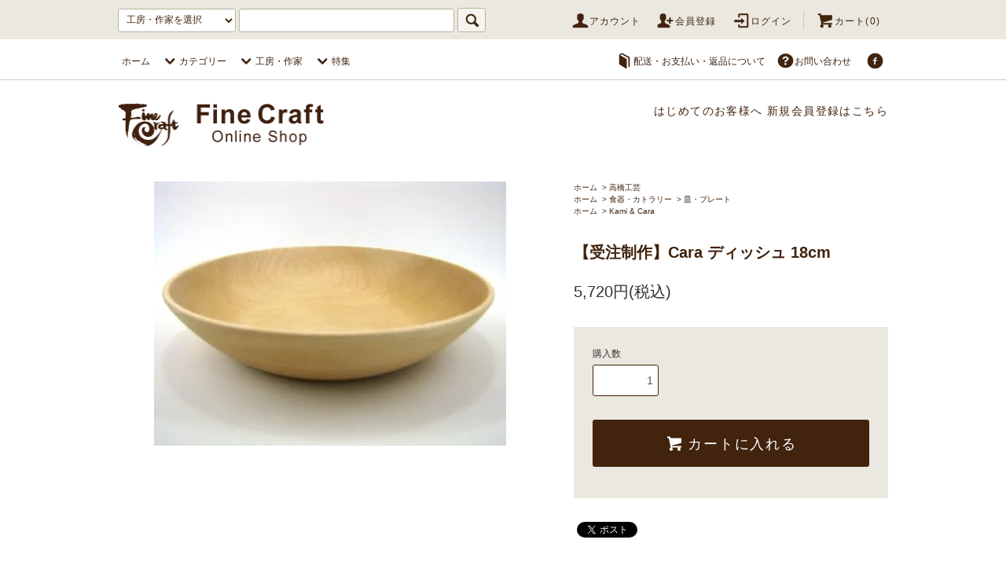

--- FILE ---
content_type: text/html; charset=EUC-JP
request_url: https://www.finecraft.jp/?pid=55092606
body_size: 12768
content:
<!DOCTYPE html PUBLIC "-//W3C//DTD XHTML 1.0 Transitional//EN" "http://www.w3.org/TR/xhtml1/DTD/xhtml1-transitional.dtd">
<html xmlns:og="http://ogp.me/ns#" xmlns:fb="http://www.facebook.com/2008/fbml" xmlns:mixi="http://mixi-platform.com/ns#" xmlns="http://www.w3.org/1999/xhtml" xml:lang="ja" lang="ja" dir="ltr">
<head>
<meta http-equiv="content-type" content="text/html; charset=euc-jp" />
<meta http-equiv="X-UA-Compatible" content="IE=edge,chrome=1" />
<title>【受注制作】Cara ディッシュ 18cm - Fine Craft - 木工・硝子・陶器の店 ファインクラフト</title>
<meta name="Keywords" content="旭川" />
<meta name="Description" content="【受注制作】【工房】高橋工芸【サイズ】直径180×高さ40mm卵の殻のような薄さと軽さ、そして独特の丸みが特長の“Cara”シリーズです。すっきりとした白肌はシナ材を使用。丈夫な木材を薄くなめらかに削り出した、木工職" />
<meta name="Author" content="" />
<meta name="Copyright" content="finecraft trading co.,Ltd" />
<meta http-equiv="content-style-type" content="text/css" />
<meta http-equiv="content-script-type" content="text/javascript" />
<link rel="stylesheet" href="https://www.finecraft.jp/css/framework/colormekit.css" type="text/css" />
<link rel="stylesheet" href="https://www.finecraft.jp/css/framework/colormekit-responsive.css" type="text/css" />
<link rel="stylesheet" href="https://img10.shop-pro.jp/PA01052/701/css/15/index.css?cmsp_timestamp=20240601105652" type="text/css" />
<link rel="stylesheet" href="https://img10.shop-pro.jp/PA01052/701/css/15/product.css?cmsp_timestamp=20240601105652" type="text/css" />

<link rel="alternate" type="application/rss+xml" title="rss" href="https://www.finecraft.jp/?mode=rss" />
<link rel="shortcut icon" href="https://img10.shop-pro.jp/PA01052/701/favicon.ico?cmsp_timestamp=20240517170607" />
<script type="text/javascript" src="//ajax.googleapis.com/ajax/libs/jquery/1.11.0/jquery.min.js" ></script>
<meta property="og:title" content="【受注制作】Cara ディッシュ 18cm - Fine Craft - 木工・硝子・陶器の店 ファインクラフト" />
<meta property="og:description" content="【受注制作】【工房】高橋工芸【サイズ】直径180×高さ40mm卵の殻のような薄さと軽さ、そして独特の丸みが特長の“Cara”シリーズです。すっきりとした白肌はシナ材を使用。丈夫な木材を薄くなめらかに削り出した、木工職" />
<meta property="og:url" content="https://www.finecraft.jp?pid=55092606" />
<meta property="og:site_name" content="Fine Craft - 木工・硝子・陶器の店 ファインクラフト" />
<meta property="og:image" content="https://img10.shop-pro.jp/PA01052/701/product/55092606.jpg?20130210115535"/>
<meta property="og:type" content="product" />
<meta property="product:price:amount" content="5720" />
<meta property="product:price:currency" content="JPY" />
<meta property="product:product_link" content="https://www.finecraft.jp?pid=55092606" />
<script>
  var Colorme = {"page":"product","shop":{"account_id":"PA01052701","title":"Fine Craft - \u6728\u5de5\u30fb\u785d\u5b50\u30fb\u9676\u5668\u306e\u5e97 \u30d5\u30a1\u30a4\u30f3\u30af\u30e9\u30d5\u30c8"},"basket":{"total_price":0,"items":[]},"customer":{"id":null},"inventory_control":"product","product":{"shop_uid":"PA01052701","id":55092606,"name":"\u3010\u53d7\u6ce8\u5236\u4f5c\u3011Cara \u30c7\u30a3\u30c3\u30b7\u30e5 18cm","model_number":"","stock_num":9,"sales_price":5720,"sales_price_including_tax":5720,"variants":[],"category":{"id_big":708773,"id_small":0},"groups":[{"id":768845},{"id":1623112}],"members_price":5720,"members_price_including_tax":5720}};

  (function() {
    function insertScriptTags() {
      var scriptTagDetails = [];
      var entry = document.getElementsByTagName('script')[0];

      scriptTagDetails.forEach(function(tagDetail) {
        var script = document.createElement('script');

        script.type = 'text/javascript';
        script.src = tagDetail.src;
        script.async = true;

        if( tagDetail.integrity ) {
          script.integrity = tagDetail.integrity;
          script.setAttribute('crossorigin', 'anonymous');
        }

        entry.parentNode.insertBefore(script, entry);
      })
    }

    window.addEventListener('load', insertScriptTags, false);
  })();
</script>
</head>
<body>
<meta name="colorme-acc-payload" content="?st=1&pt=10029&ut=55092606&at=PA01052701&v=20260126023243&re=&cn=3e0970c1afddec88fd775b7449e4c283" width="1" height="1" alt="" /><script>!function(){"use strict";Array.prototype.slice.call(document.getElementsByTagName("script")).filter((function(t){return t.src&&t.src.match(new RegExp("dist/acc-track.js$"))})).forEach((function(t){return document.body.removeChild(t)})),function t(c){var r=arguments.length>1&&void 0!==arguments[1]?arguments[1]:0;if(!(r>=c.length)){var e=document.createElement("script");e.onerror=function(){return t(c,r+1)},e.src="https://"+c[r]+"/dist/acc-track.js?rev=3",document.body.appendChild(e)}}(["acclog001.shop-pro.jp","acclog002.shop-pro.jp"])}();</script><link rel="shortcut icon" href="https://www.finecraft.co.jp/common/img/favicon.ico">
<link rel="icon" href="https://www.finecraft.co.jp/common/img/favicon.ico">
<link rel="apple-touch-icon" href="https://www.finecraft.co.jp/common/img/favicon152.png">
<script src="https://img.shop-pro.jp/tmpl_js/76/jquery.tile.js"></script>
<script src="https://img.shop-pro.jp/tmpl_js/76/jquery.skOuterClick.js"></script>
<script src="https://img.shop-pro.jp/tmpl_js/76/smoothscroll.js"></script>
<script src="https://img.shop-pro.jp/tmpl_js/76/utility.index.js"></script>

<div id="wrapper">
  <div id="header">
    <div class="header_top">
      <div class="header_top_inner container">
        <form action="https://www.finecraft.jp/" method="GET" class="search_form hidden-phone">
        <input type="hidden" name="mode" value="srh" />
					<select name="cid" class="search_select">
            <option value="">工房・作家を選択</option>
                          <option value="2821535,0">工藤ちえ奈</option>
                          <option value="2357371,0">旭川美景園</option>
                          <option value="2747044,0">アトリエ　もくれん</option>
                          <option value="551033,0">ういるびい工房</option>
                          <option value="551036,0">Windy Woods 木那</option>
                          <option value="1786569,0">小樽手造り硝子工房</option>
                          <option value="2725356,0">がらす工芸札幌</option>
                          <option value="2640495,0">がらすギャラリー童夢</option>
                          <option value="551050,0">木の工房るか</option>
                          <option value="551043,0">木のつべつの木</option>
                          <option value="2750222,0">good home made</option>
                          <option value="1762144,0">グラス・ムラノ</option>
                          <option value="1786520,0">グラスワークス・楽</option>
                          <option value="2634346,0">クラフトグレイン・スタジオみくら</option>
                          <option value="551037,0">KEM</option>
                          <option value="1303194,0">工房アームズ</option>
                          <option value="551772,0">工房ペッカー</option>
                          <option value="551045,0">ザ・グラススタジオイン函館</option>
                          <option value="551040,0">淳工房</option>
                          <option value="1418455,0">studio CREA</option>
                          <option value="1469712,0">スノーグース</option>
                          <option value="708773,0">高橋工芸</option>
                          <option value="1517857,0">匠工芸</option>
                          <option value="551773,0">バウ工房</option>
                          <option value="706852,0">早見賢二</option>
                          <option value="684163,0">ファインクラフト</option>
                          <option value="2648852,0">前田木地</option>
                          <option value="551048,0">三浦木地</option>
                          <option value="1518473,0">むう工房</option>
                          <option value="1605975,0">メリーゴーランド</option>
                          <option value="1818117,0">留寿都・深草窯</option>
                          <option value="2647977,0">その他</option>
                      </select>
          <input type="text" name="keyword" id="search_box" />
          <button class="btn_search btn btn-xs"><i class="icon-lg-b icon-search"></i></button>
        </form>
        <ul class="header_nav_headline inline visible-desktop">
          <li>
            <a href="https://www.finecraft.jp/?mode=myaccount"><i class="icon-lg-b icon-user"></i>アカウント</a>
          </li>
                                                    <li>
                  <a href="https://www.finecraft.jp/customer/signup/new"><i class="icon-lg-b icon-adduser"></i>会員登録</a>
                </li>
                            <li>
                <a href="https://www.finecraft.jp/?mode=login&shop_back_url=https%3A%2F%2Fwww.finecraft.jp%2F"><i class="icon-lg-b icon-login"></i>ログイン</a>
              </li>
                                <li class="headline_viewcart">
            <a href="https://www.finecraft.jp/cart/proxy/basket?shop_id=PA01052701&shop_domain=finecraft.jp"><i class="icon-lg-b icon-cart"></i>カート(0)</span></a>
          </li>
        </ul>
        <div class="header_nav_phone hidden-desktop">
          <span class="nav_btn_phone"><i class="icon-lg-b icon-list"></i>メニュー</span>
          <div class="header_nav_lst_phone">
            <ul class="unstyled">
              <li>
                <a href="./">ホーム</a>
              </li>
              <li>
                <a href="https://www.finecraft.jp/cart/proxy/basket?shop_id=PA01052701&shop_domain=finecraft.jp">カートを見る</a>
              </li>
              <li>
                <a href="https://www.finecraft.jp/?mode=myaccount">アカウント</a>
              </li>
                                                                    <li>
                      <a href="https://www.finecraft.jp/customer/signup/new">会員登録</a>
                    </li>
                                    <li>
                    <a href="https://www.finecraft.jp/?mode=login&shop_back_url=https%3A%2F%2Fwww.finecraft.jp%2F">ログイン</a>
                  </li>
                                                            <!-- <li>
                  <a href="https://finecraft.shop-pro.jp/customer/newsletter/subscriptions/new">メルマガ登録・解除</a>
                </li> -->
                                            <!-- <li>
                  <a href="http://blog.livedoor.jp/finecraft/">ブログ</a>
                </li> -->
                           <li>
                <a href="https://www.finecraft.jp/?mode=sk">配送・送料について</a>
             </li>
             <li>
                <a href="https://www.finecraft.jp/?mode=sk#payment">お支払い方法について</a>
             </li>
             <li>
                <a href="https://finecraft.shop-pro.jp/customer/inquiries/new">お問い合わせ</a>
              </li>
            </ul>
          </div>
        </div>
      </div>
    </div>
    <div class="header_mid hidden-phone">
      <div class="header_mid_inner container">
        <div class="header_nav_global">
          <ul class="header_nav_global_left inline">
            <li><a href="./">ホーム</a></li>
            <li class="header_nav_global_left_group">
                  <a href="javascript:void(0)"><i class="icon-lg-b icon-chevron_down"></i>カテゴリー</a>
                  <div class="header_nav_global_box header_nav_global_box_group row">
                    <p class="header_nav_global_box_heading col col-lg-3">Category Search</p>
										<div class="header_nav_global_box_detail col col-lg-9 row">
											<ul class="row header_nav_global_box_lists col col-lg-4 col-md-4 col-sm-6 col-xs-12 unstyled">
												<li><a href="http://www.finecraft.jp/?mode=grp&gid=768607&sort=n">家具・インテリア</a></li>
												<li><a href="http://www.finecraft.jp/?mode=grp&gid=764412&sort=n">時計</a></li>
												<li><a href="http://www.finecraft.jp/?mode=grp&gid=764417&sort=n">照明</a></li>
												<li><a href="http://www.finecraft.jp/?mode=grp&gid=764413&sort=n">壁掛け</a></li>
												<li><a href="http://www.finecraft.jp/?mode=grp&gid=764416&sort=n">ドアメロディ</a></li>
											</ul>
											<ul class="row header_nav_global_box_lists col col-lg-4 col-md-4 col-sm-6 col-xs-12 unstyled">
												<li><a href="http://www.finecraft.jp/?mode=grp&gid=764421&sort=n">おもちゃ</a></li>
												<li><a href="http://www.finecraft.jp/?mode=grp&gid=764418&sort=n">食器・カトラリー</a></li>
												<li><a href="http://www.finecraft.jp/?mode=grp&gid=768836&sort=n">キッチン用品</a></li>
												<li><a href="http://www.finecraft.jp/?mode=grp&gid=764414&sort=n">置物</a></li>
											</ul>
											<ul class="row header_nav_global_box_lists col col-lg-4 col-md-4 col-sm-6 col-xs-12 unstyled">
												<li><a href="http://www.finecraft.jp/?mode=grp&gid=823335&sort=n">花瓶</a></li>
												<li><a href="http://www.finecraft.jp/?mode=grp&gid=764419&sort=n">ステーショナリー</a></li>
												<li><a href="http://www.finecraft.jp/?mode=grp&gid=768625&sort=n">ストラップ・キーホルダー</a></li>
												<li><a href="http://www.finecraft.jp/?mode=grp&gid=768789&sort=n">アクセサリー</a></li>
												<li><a href="https://www.finecraft.jp/?mode=grp&gid=2600058">雑貨</a></li>
												<li><a href="https://www.finecraft.jp/?mode=grp&gid=2802979">高野チョイス</a></li>
											</ul>
										</div>
                  </div>
            </li>
            <li class="header_nav_global_left_category">
              <a href="javascript:void(0)"><i class="icon-lg-b icon-chevron_down"></i>工房・作家</a>
              <div class="header_nav_global_box header_nav_global_box_catogory row">
                <p class="header_nav_global_box_heading col col-lg-3">Maker Search</p>
                <div class="header_nav_global_box_detail col col-lg-9 row">
                                                                                    
                                            <ul class="row header_nav_global_box_lists col col-lg-4 col-md-4 col-sm-6 col-xs-12 unstyled">
                                        <li>
                      <a href="https://www.finecraft.jp/?mode=cate&cbid=2821535&csid=0">
                        工藤ちえ奈
                      </a>
                    </li>
                                                                                                  <li>
                      <a href="https://www.finecraft.jp/?mode=cate&cbid=2357371&csid=0">
                        旭川美景園
                      </a>
                    </li>
                                                                                                  <li>
                      <a href="https://www.finecraft.jp/?mode=cate&cbid=2747044&csid=0">
                        アトリエ　もくれん
                      </a>
                    </li>
                                                                                                  <li>
                      <a href="https://www.finecraft.jp/?mode=cate&cbid=551033&csid=0">
                        ういるびい工房
                      </a>
                    </li>
                                                                                                  <li>
                      <a href="https://www.finecraft.jp/?mode=cate&cbid=551036&csid=0">
                        Windy Woods 木那
                      </a>
                    </li>
                                                                                                  <li>
                      <a href="https://www.finecraft.jp/?mode=cate&cbid=1786569&csid=0">
                        小樽手造り硝子工房
                      </a>
                    </li>
                                                                                                  <li>
                      <a href="https://www.finecraft.jp/?mode=cate&cbid=2725356&csid=0">
                        がらす工芸札幌
                      </a>
                    </li>
                                                                                                  <li>
                      <a href="https://www.finecraft.jp/?mode=cate&cbid=2640495&csid=0">
                        がらすギャラリー童夢
                      </a>
                    </li>
                                                                                                  <li>
                      <a href="https://www.finecraft.jp/?mode=cate&cbid=551050&csid=0">
                        木の工房るか
                      </a>
                    </li>
                                                                                                  <li>
                      <a href="https://www.finecraft.jp/?mode=cate&cbid=551043&csid=0">
                        木のつべつの木
                      </a>
                    </li>
                                                                                                  <li>
                      <a href="https://www.finecraft.jp/?mode=cate&cbid=2750222&csid=0">
                        good home made
                      </a>
                    </li>
                                          </ul>
                      <ul class="row header_nav_global_box_lists col col-lg-4 col-md-4 col-sm-6 col-xs-12 unstyled">
                                                                                                  <li>
                      <a href="https://www.finecraft.jp/?mode=cate&cbid=1762144&csid=0">
                        グラス・ムラノ
                      </a>
                    </li>
                                                                                                  <li>
                      <a href="https://www.finecraft.jp/?mode=cate&cbid=1786520&csid=0">
                        グラスワークス・楽
                      </a>
                    </li>
                                                                                                  <li>
                      <a href="https://www.finecraft.jp/?mode=cate&cbid=2634346&csid=0">
                        クラフトグレイン・スタジオみくら
                      </a>
                    </li>
                                                                                                  <li>
                      <a href="https://www.finecraft.jp/?mode=cate&cbid=551037&csid=0">
                        KEM
                      </a>
                    </li>
                                                                                                  <li>
                      <a href="https://www.finecraft.jp/?mode=cate&cbid=1303194&csid=0">
                        工房アームズ
                      </a>
                    </li>
                                                                                                  <li>
                      <a href="https://www.finecraft.jp/?mode=cate&cbid=551772&csid=0">
                        工房ペッカー
                      </a>
                    </li>
                                                                                                  <li>
                      <a href="https://www.finecraft.jp/?mode=cate&cbid=551045&csid=0">
                        ザ・グラススタジオイン函館
                      </a>
                    </li>
                                                                                                  <li>
                      <a href="https://www.finecraft.jp/?mode=cate&cbid=551040&csid=0">
                        淳工房
                      </a>
                    </li>
                                                                                                  <li>
                      <a href="https://www.finecraft.jp/?mode=cate&cbid=1418455&csid=0">
                        studio CREA
                      </a>
                    </li>
                                                                                                  <li>
                      <a href="https://www.finecraft.jp/?mode=cate&cbid=1469712&csid=0">
                        スノーグース
                      </a>
                    </li>
                                                                                                  <li>
                      <a href="https://www.finecraft.jp/?mode=cate&cbid=708773&csid=0">
                        高橋工芸
                      </a>
                    </li>
                                          </ul>
                      <ul class="row header_nav_global_box_lists col col-lg-4 col-md-4 col-sm-6 col-xs-12 unstyled">
                                                                                                  <li>
                      <a href="https://www.finecraft.jp/?mode=cate&cbid=1517857&csid=0">
                        匠工芸
                      </a>
                    </li>
                                                                                                  <li>
                      <a href="https://www.finecraft.jp/?mode=cate&cbid=551773&csid=0">
                        バウ工房
                      </a>
                    </li>
                                                                                                  <li>
                      <a href="https://www.finecraft.jp/?mode=cate&cbid=706852&csid=0">
                        早見賢二
                      </a>
                    </li>
                                                                                                  <li>
                      <a href="https://www.finecraft.jp/?mode=cate&cbid=684163&csid=0">
                        ファインクラフト
                      </a>
                    </li>
                                                                                                  <li>
                      <a href="https://www.finecraft.jp/?mode=cate&cbid=2648852&csid=0">
                        前田木地
                      </a>
                    </li>
                                                                                                  <li>
                      <a href="https://www.finecraft.jp/?mode=cate&cbid=551048&csid=0">
                        三浦木地
                      </a>
                    </li>
                                                                                                  <li>
                      <a href="https://www.finecraft.jp/?mode=cate&cbid=1518473&csid=0">
                        むう工房
                      </a>
                    </li>
                                                                                                  <li>
                      <a href="https://www.finecraft.jp/?mode=cate&cbid=1605975&csid=0">
                        メリーゴーランド
                      </a>
                    </li>
                                                                                                  <li>
                      <a href="https://www.finecraft.jp/?mode=cate&cbid=1818117&csid=0">
                        留寿都・深草窯
                      </a>
                    </li>
                                                                                                  <li>
                      <a href="https://www.finecraft.jp/?mode=cate&cbid=2647977&csid=0">
                        その他
                      </a>
                    </li>
                                                              </ul>
                                                      </div>
              </div>
            </li>
            <li class="header_nav_global_left_contents">
                <a href="javascript:void(0)"><i class="icon-lg-b icon-chevron_down"></i>特集</a>
                <div class="header_nav_global_box header_nav_global_box_contents row">
                  <p class="header_nav_global_box_heading col col-lg-3">Featured Item</p>
                  <div class="header_nav_global_box_detail col col-lg-9 row">
                    <ul class="row header_nav_global_box_lists col col-lg-4 col-md-4 col-sm-6 col-xs-12 unstyled">
											<li><a href="http://www.finecraft.jp/?mode=grp&gid=1893050">タマコロファミリー</a></li>
											<li><a href="http://www.finecraft.jp/?mode=grp&gid=1623112">Kami &amp; Cara</a></li>
										</ul>
                    <ul class="row header_nav_global_box_lists col col-lg-4 col-md-4 col-sm-6 col-xs-12 unstyled">
											<li><a href="http://www.finecraft.jp/?mode=grp&gid=1623113">ゆらりんこ &amp; まちぼうけ</a></li>
											<li><a href="http://www.finecraft.jp/?mode=grp&gid=1623114">木Glass</a></li>
											<li><a href="http://www.finecraft.jp/?mode=grp&gid=1623115">野鳥と魚の壁掛けシリーズ</a></li>
										</ul>
                    <ul class="row header_nav_global_box_lists col col-lg-4 col-md-4 col-sm-6 col-xs-12 unstyled">
 											<li><a href="http://www.finecraft.jp/?mode=grp&gid=1623117">硝子職人がつくる Mag Collection</a></li>
											<li><a href="http://www.finecraft.jp/?mode=grp&gid=1623118">マッシュルームスツール</a></li>
										</ul>
                  </div>
                </div>
              </li>
          </ul>
          <ul class="header_nav_global_right inline">
            
            
            <li class="visible-desktop"><a href="https://www.finecraft.jp/?mode=sk"><i class="icon-lg-b icon-book"></i>配送・お支払い・返品について</a></li>
            <li class="visible-desktop" style="margin-right:0"><a href="https://finecraft.shop-pro.jp/customer/inquiries/new"><i class="icon-lg-b icon-help"></i>お問い合わせ</a></li>
            <li>

                                                            <ul class="header_nav_global_social inline">
                  
                  <li><a href="https://www.facebook.com/finecrafttrading/" target="_blank"><i class="icon-lg-b icon-c_facebook"></i></a></li>
                  
                  
                </ul>
            
            </li>
          </ul>
        </div>
      </div>
    </div>
    <div class="header_btm container clearfix">
              <h1 class="header_logo"><a href="./"><img src="https://img10.shop-pro.jp/PA01052/701/PA01052701.png?cmsp_timestamp=20240517170607" alt="Fine Craft - 木工・硝子・陶器の店 ファインクラフト" /></a></h1>
      


                                    <p class="header_lead">
										はじめてのお客様へ&nbsp;<a href="https://www.finecraft.jp/customer/signup/new">新規会員登録はこちら</a>
					          </p>
         
      


                                    <!-- <ul class="header_nav_global_social inline visible-phone">
            <li><a href=""><i class="icon-lg-b icon-c_twitter"></i></a></li>
            <li><a href="https://www.facebook.com/finecrafttrading/" target="_blank"><i class="icon-lg-b icon-c_facebook"></i></a></li>
            <li><a href=""><i class="icon-lg-b icon-c_google"></i></a></li>
            <li><a href=""><i class="icon-lg-b icon-c_pinterest"></i></a></li>
          </ul> -->
      


          </div>
  </div>
  <div class="main row">
    <div id="contents" class="contents contents_detail col col-md-9 col-sm-12">
      <script src="https://img.shop-pro.jp/tmpl_js/76/utility.product.js"></script>

<div id="product" class="product">
      <form name="product_form" method="post" action="https://www.finecraft.jp/cart/proxy/basket/items/add">
      <div class="product_area clearfix">
        <div class="product_area_left col col-md-7 col-sm-12">
          
          <div class="container-section product_img col col-md-12 col-lg-12">
            <div class="product_img_main">
                              <img src="https://img10.shop-pro.jp/PA01052/701/product/55092606.jpg?20130210115535" class="product_img_main_img" alt="" />
                          </div>
                          <div class="product_img_thumb">
                <ul class="row">
                                      <li class="col col-lg-2">
                      <img src="https://img10.shop-pro.jp/PA01052/701/product/55092606.jpg?20130210115535" class="product_img_thumb_img" />
                    </li>
                                                                              <li class="col col-lg-2">
                        <img src="https://img10.shop-pro.jp/PA01052/701/product/55092606_o1.jpg?20130210115535" class="product_img_thumb_img" />
                      </li>
                                                                                <li class="col col-lg-2">
                        <img src="https://img10.shop-pro.jp/PA01052/701/product/55092606_o2.jpg?20130210115535" class="product_img_thumb_img" />
                      </li>
                                                                                                                                                                                                                                                                                                                                                                                                                                                                                                                                                                                                                                                                                                                                                                                                                                                                                                                                                                                                                                                                                                                                                                                                                                                                                                                                                                                                                                                                                                                                                                                                                                                                                                                                                                                                                                                                                                                </ul>
              </div>
                      </div>
          
          
                    
        </div>
        <div class="product_area_right col col-md-5 col-sm-12">
          
          <ul class="pankuzu_lists inline container">
            <li class="pankuzu_list"><a href="./">ホーム</a></li>
                          <li class="pankuzu_list">&nbsp;&gt;&nbsp;<a href="?mode=cate&cbid=708773&csid=0">高橋工芸</a></li>
                                  </ul>
                      <ul class="pankuzu_lists inline container">
              <li class="pankuzu_list"><a href="./">ホーム</a></li>
                                                              <li class="pankuzu_list">&nbsp;&gt;&nbsp;<a href="https://www.finecraft.jp/?mode=grp&gid=764418">食器・カトラリー</a></li>
                                                              <li class="pankuzu_list">&nbsp;&gt;&nbsp;<a href="https://www.finecraft.jp/?mode=grp&gid=768845">皿・プレート</a></li>
                          </ul>
                      <ul class="pankuzu_lists inline container">
              <li class="pankuzu_list"><a href="./">ホーム</a></li>
                                                              <li class="pankuzu_list">&nbsp;&gt;&nbsp;<a href="https://www.finecraft.jp/?mode=grp&gid=1623112">Kami & Cara</a></li>
                          </ul>
                    

          <div id="product_detail_area" class="product_detail_area">
            
            <!-- <ul class="inline unstyled product_belong_lists">
                              <li class="product_belong_list">
                  <a href="?mode=cate&cbid=708773&csid=0" class="product_belong_list_link">高橋工芸</a>
                </li>
                                                                                  <li class="product_belong_list">
                      <a href="https://www.finecraft.jp/?mode=grp&gid=764418" class="product_belong_list_link">食器・カトラリー</a>
                    </li>
                                      <li class="product_belong_list">
                      <a href="https://www.finecraft.jp/?mode=grp&gid=768845" class="product_belong_list_link">皿・プレート</a>
                    </li>
                                                                        <li class="product_belong_list">
                      <a href="https://www.finecraft.jp/?mode=grp&gid=1623112" class="product_belong_list_link">Kami & Cara</a>
                    </li>
                                                            </ul> -->
            

            
            <h2 class="product_name">【受注制作】Cara ディッシュ 18cm</h2>
            

            
                        

            
            <p class="product_price_area">
							                                <span class="product_price">5,720円(税込)</span>
                                          </p>
						                                    
          </div>

          <div class="product_cart_area">
            
                        
                        
            <div class="product_cart_order row">
              <p class="stock_error hide"></p>
                              <div class="col col-lg-12 clearfix">
                  <div class="product_cart_select_name">購入数</div>
                  <input type="text" name="product_num" value="1" class="product_cart_init_num" />
                  <ul class="product_cart_init">
                    <li><a href="javascript:f_change_num2(document.product_form.product_num,'1',1,9);"></a></li>
                    <li><a href="javascript:f_change_num2(document.product_form.product_num,'0',1,9);"></a></li>
                  </ul>
                  <div class="product_cart_unit"></div>
                </div>
                <div class="col col-lg-12">
                  <span class="disable_cartin">
                    <button class="btn btn-block btn-addcart" type="submit">
                      <i class="icon-lg-w icon-cart"></i><span>カートに入れる</span>
                    </button>
                  </span>
                  <!--  -->
                </div>
                          </div>
						
            <ul class="product_related_lists unstyled">
              <!--               <li class="product_related_list"><a href="https://www.finecraft.jp/?mode=sk#cancel">返品について</a></li>
              <li class="product_related_list"><a href="https://www.finecraft.jp/?mode=sk#info">特定商取引法に基づく表記</a></li> -->
            </ul>
          </div>

          
          <ul class="product_social_lists unstyled">
            <li>
              <div class="line-it-button" data-lang="ja" data-type="share-a" data-ver="3"
                         data-color="default" data-size="small" data-count="false" style="display: none;"></div>
                       <script src="https://www.line-website.com/social-plugins/js/thirdparty/loader.min.js" async="async" defer="defer"></script>
              
              <a href="https://twitter.com/share" class="twitter-share-button" data-url="https://www.finecraft.jp/?pid=55092606" data-text="" data-lang="ja" >ツイート</a>
<script charset="utf-8">!function(d,s,id){var js,fjs=d.getElementsByTagName(s)[0],p=/^http:/.test(d.location)?'http':'https';if(!d.getElementById(id)){js=d.createElement(s);js.id=id;js.src=p+'://platform.twitter.com/widgets.js';fjs.parentNode.insertBefore(js,fjs);}}(document, 'script', 'twitter-wjs');</script>
            </li>
          </ul>
          

          
                      <ul class="product_related_lists product_related_lists_review unstyled">
              <li>
                <a href="https://www.finecraft.jp/customer/products/55092606/reviews">
                  <i class="icon-lg-b icon-chevron_left"></i>レビューを見る(0件)
                </a>
              </li>
              <li>
                <a href="https://www.finecraft.jp/customer/products/55092606/reviews/new">
                  <i class="icon-lg-b icon-chevron_left"></i>レビューを投稿
                </a>
              </li>
            </ul>
                    <ul class="product_related_lists unstyled">
            <li class="product_related_list">
              <a href="mailto:?subject=%E3%80%90Fine%20Craft%20-%20%E6%9C%A8%E5%B7%A5%E3%83%BB%E7%A1%9D%E5%AD%90%E3%83%BB%E9%99%B6%E5%99%A8%E3%81%AE%E5%BA%97%20%E3%83%95%E3%82%A1%E3%82%A4%E3%83%B3%E3%82%AF%E3%83%A9%E3%83%95%E3%83%88%E3%80%91%E3%81%AE%E3%80%8C%E3%80%90%E5%8F%97%E6%B3%A8%E5%88%B6%E4%BD%9C%E3%80%91Cara%20%E3%83%87%E3%82%A3%E3%83%83%E3%82%B7%E3%83%A5%2018cm%E3%80%8D%E3%81%8C%E3%81%8A%E3%81%99%E3%81%99%E3%82%81%E3%81%A7%E3%81%99%EF%BC%81&body=%0D%0A%0D%0A%E2%96%A0%E5%95%86%E5%93%81%E3%80%8C%E3%80%90%E5%8F%97%E6%B3%A8%E5%88%B6%E4%BD%9C%E3%80%91Cara%20%E3%83%87%E3%82%A3%E3%83%83%E3%82%B7%E3%83%A5%2018cm%E3%80%8D%E3%81%AEURL%0D%0Ahttps%3A%2F%2Fwww.finecraft.jp%2F%3Fpid%3D55092606%0D%0A%0D%0A%E2%96%A0%E3%82%B7%E3%83%A7%E3%83%83%E3%83%97%E3%81%AEURL%0Ahttps%3A%2F%2Fwww.finecraft.jp%2F"><i class="icon-lg-b icon-chevron_left"></i>この商品を友達に教える</a>
            </li>
            <li class="product_related_list">
              <a href="https://finecraft.shop-pro.jp/customer/products/55092606/inquiries/new"><i class="icon-lg-b icon-chevron_left"></i>この商品について問い合わせる</a>
            </li>
            <li class="product_related_list">
              <a href="https://www.finecraft.jp/?mode=cate&cbid=708773&csid=0"><i class="icon-lg-b icon-chevron_left"></i>買い物を続ける</a>
            </li>
          </ul>
          

        </div>
      </div>
      <div class="row">



                                                                          <ul class="product_tabs row">
            <li id="product_panel_explain" class="product_tab active col col-lg-4">
              <a href="#">商品説明</a>
            </li>
            <li id="product_panel_image" class="product_tab col col-lg-4">
              <a href="#">イメージ</a>
            </li>
                          <li id="product_panel_review" class="product_tab col col-lg-4">
                <a href="#">レビュー(0)</a>
              </li>
                      </ul>
          <div class="product_panels">
              <div class="product_panel_explain product_panel active">
                
                                  <div class="product_explain">
                    【受注制作】<br />
<br />
【工房】高橋工芸<br />
【サイズ】直径180×高さ40mm<br />
<br />
卵の殻のような薄さと軽さ、そして独特の丸みが特長の“Cara”シリーズです。<br />
すっきりとした白肌はシナ材を使用。丈夫な木材を薄くなめらかに削り出した、木工職人の技が光ります。<br />
少し深めのディッシュはカレーやパスタ、サラダなど何かと出番が多くなりそう。丸みを帯びた滑らかなフォルムが手に優しく馴染み、永く愛用していただくことでさらに艶を増していきます。<br />
<br />
※電子レンジ・食器洗い乾燥機はご使用になれません。<br />
※洗う際にはタワシなど硬いものを避け、柔らかなスポンジをお使いください。<br />
※ひとつひとつ手作りなのでサイズに若干違いが出る場合があります。また、天然木を使用しているため木目の見え方に違いがあります。予めご了承ください。<br />
<br />
<span style="color:#FF0000"><strong><br />
  ※受注制作の為、商品の発送までお時間を頂く場合がございます。<br />
　お急ぎの方は、お問い合わせくださいませ。<br />
　尚、店頭に在庫がある場合はすぐに発送致します。<br />
  ※工房により、制作に1週間～1か月以上かかる場合がございます。<br />
  ※発送までに1か月以上かかる場合は、こちらからご連絡致します。<br />
</strong></span><br />
<br />
【サイズ バリエーション】<br />
・<a href="http://www.finecraft.jp/?pid=55092606">Cara ディッシュ 18cm</a><br />
・<a href="http://www.finecraft.jp/?pid=55092727">Cara ディッシュ 24cm</a>
                  </div>
                                
              </div>
              <div class="product_panel_image product_panel">
                
                                  <div class="product_img_sub">
                    <ul class="row">
                                              <li class="col col-lg-12">
                          <img src="https://img10.shop-pro.jp/PA01052/701/product/55092606.jpg?20130210115535" class="product_img_sub_img" />
                        </li>
                                                                                              <li class="col col-lg-12">
                            <img src="https://img10.shop-pro.jp/PA01052/701/product/55092606_o1.jpg?20130210115535" class="product_img_sub_img" />
                          </li>
                                                                                                <li class="col col-lg-12">
                            <img src="https://img10.shop-pro.jp/PA01052/701/product/55092606_o2.jpg?20130210115535" class="product_img_sub_img" />
                          </li>
                                                                                                                                                                                                                                                                                                                                                                                                                                                                                                                                                                                                                                                                                                                                                                                                                                                                                                                                                                                                                                                                                                                                                                                                                                                                                                                                                                                                                                                                                                                                                                                                                                                                                                                                                                                                                                                                                                                                                                                                                                                                                                                                                                                                                                                                                                                    </ul>
                    <div class="container">
                      <a href="#product_detail_area" class="btn btn-lg btn-addcart btn_pis_width">
                        <i class="icon-lg-w icon-cart"></i><span>この商品を購入する</span>
                      </a>
                    </div>
                  </div>
                                
              </div>
                              <div class="product_panel_review product_panel">
                  
                                      <p class="product_reviews product_text_not">レビューはありません。</p>
                                    <div class="product_reviews_btn container">
                    <a href="https://www.finecraft.jp/customer/products/55092606/reviews/new" class="btn btn-lg btn-reviews btn_revies_width">
                      <i class="icon-lg-w icon-pencil"></i><span>レビューを投稿</span>
                    </a>
                  </div>
                  
                </div>
                        </div>
                


        
                

      </div>
      <input type="hidden" name="user_hash" value="b9c49d6d60c7c8648a91a36015667a8c"><input type="hidden" name="members_hash" value="b9c49d6d60c7c8648a91a36015667a8c"><input type="hidden" name="shop_id" value="PA01052701"><input type="hidden" name="product_id" value="55092606"><input type="hidden" name="members_id" value=""><input type="hidden" name="back_url" value="https://www.finecraft.jp/?pid=55092606"><input type="hidden" name="reference_token" value="82116db3f1574b10af0ad003d4b1e4ca"><input type="hidden" name="shop_domain" value="finecraft.jp">
    </form>
  </div>

    </div>
    <div id="side" class="side col col-md-3 col-sm-12 hidden-phone">
          </div>
    <div id="side" class="side col col-lg-3 col-sm-12 visible-phone">
      
          <div class="side_group">
            <h3 class="side_group_heading heading">カテゴリー</h3>
						<ul class="side_group_lists lists unstyled">
						<li class="side_group_list list">
							<a href="http://www.finecraft.jp/?mode=grp&gid=768607&sort=n" class="list_link show">
								<span class="list_icon_arrow icon-lg-b icon-chevron_right"></span>
								<span class="list_link_name">家具・インテリア</span>
							</a>
						</li>
						<li class="side_group_list list">
							<a href="http://www.finecraft.jp/?mode=grp&gid=764412&sort=n" class="list_link show">
								<span class="list_icon_arrow icon-lg-b icon-chevron_right"></span>
								<span class="list_link_name">時計</span>
								</a>
						</li>
						<li class="side_group_list list">
							<a href="http://www.finecraft.jp/?mode=grp&gid=764417&sort=n" class="list_link show">
								<span class="list_icon_arrow icon-lg-b icon-chevron_right"></span>
								<span class="list_link_name">照明</span>
							</a>
						</li>
						<li class="side_group_list list">
							<a href="http://www.finecraft.jp/?mode=grp&gid=764413&sort=n" class="list_link show">
								<span class="list_icon_arrow icon-lg-b icon-chevron_right"></span>
								<span class="list_link_name">壁掛け</span>
							</a>
						</li>
						<li class="side_group_list list">
							<a href="http://www.finecraft.jp/?mode=grp&gid=764416&sort=n" class="list_link show">
								<span class="list_icon_arrow icon-lg-b icon-chevron_right"></span>
								<span class="list_link_name">ドアメロディ</span>
							</a>
						</li>
						<li class="side_group_list list">
							<a href="http://www.finecraft.jp/?mode=grp&gid=764421&sort=n" class="list_link show">
								<span class="list_icon_arrow icon-lg-b icon-chevron_right"></span>
								<span class="list_link_name">おもちゃ</span>
							</a>
						</li>
						<li class="side_group_list list">
							<a href="http://www.finecraft.jp/?mode=grp&gid=764418&sort=n" class="list_link show">
								<span class="list_icon_arrow icon-lg-b icon-chevron_right"></span>
								<span class="list_link_name">食器・カトラリー</span>
							</a>
						</li>
						<li class="side_group_list list">
							<a href="http://www.finecraft.jp/?mode=grp&gid=768836&sort=n" class="list_link show">
								<span class="list_icon_arrow icon-lg-b icon-chevron_right"></span>
								<span class="list_link_name">キッチン用品</span>
							</a>
						</li>
						<li class="side_group_list list">
							<a href="http://www.finecraft.jp/?mode=grp&gid=764414&sort=n" class="list_link show">
								<span class="list_icon_arrow icon-lg-b icon-chevron_right"></span>
								<span class="list_link_name">置物</span>
							</a>
						</li>
						<li class="side_group_list list">
							<a href="http://www.finecraft.jp/?mode=grp&gid=823335&sort=n" class="list_link show">
								<span class="list_icon_arrow icon-lg-b icon-chevron_right"></span>
								<span class="list_link_name">花瓶</span>
							</a>
						</li>
						<li class="side_group_list list">
							<a href="http://www.finecraft.jp/?mode=grp&gid=764419&sort=n" class="list_link show">
								<span class="list_icon_arrow icon-lg-b icon-chevron_right"></span>
								<span class="list_link_name">ステーショナリー</span>
							</a>
						</li>
						<li class="side_group_list list">
							<a href="http://www.finecraft.jp/?mode=grp&gid=768625&sort=n" class="list_link show">
								<span class="list_icon_arrow icon-lg-b icon-chevron_right"></span>
								<span class="list_link_name">ストラップ・キーホルダー</span>
							</a>
						</li>
						<li class="side_group_list list">
							<a href="http://www.finecraft.jp/?mode=grp&gid=768789&sort=n" class="list_link show">
								<span class="list_icon_arrow icon-lg-b icon-chevron_right"></span>
								<span class="list_link_name">アクセサリー</span>
							</a>
						</li>
						<li class="side_group_list list">
							<a href="https://www.finecraft.jp/?mode=grp&gid=2802979" class="list_link show">
								<span class="list_icon_arrow icon-lg-b icon-chevron_right"></span>
								<span class="list_link_name">高野チョイス</span>
							</a>
						</li>
						</ul>
				</div>
      

      
                        <div class="side_category">
            <h3 class="heading side_category_heading">工房・作家</h3>
						<form action="https://www.finecraft.jp/" method="GET" class="search_form visible-phone">
							<input type="hidden" name="mode" value="srh" />
							<select name="cid" class="search_select" id="cm_indx_slct_sp">
								<option value="">工房・作家を選択</option>
																<option value="2821535,0">工藤ちえ奈</option>
																<option value="2357371,0">旭川美景園</option>
																<option value="2747044,0">アトリエ　もくれん</option>
																<option value="551033,0">ういるびい工房</option>
																<option value="551036,0">Windy Woods 木那</option>
																<option value="1786569,0">小樽手造り硝子工房</option>
																<option value="2725356,0">がらす工芸札幌</option>
																<option value="2640495,0">がらすギャラリー童夢</option>
																<option value="551050,0">木の工房るか</option>
																<option value="551043,0">木のつべつの木</option>
																<option value="2750222,0">good home made</option>
																<option value="1762144,0">グラス・ムラノ</option>
																<option value="1786520,0">グラスワークス・楽</option>
																<option value="2634346,0">クラフトグレイン・スタジオみくら</option>
																<option value="551037,0">KEM</option>
																<option value="1303194,0">工房アームズ</option>
																<option value="551772,0">工房ペッカー</option>
																<option value="551045,0">ザ・グラススタジオイン函館</option>
																<option value="551040,0">淳工房</option>
																<option value="1418455,0">studio CREA</option>
																<option value="1469712,0">スノーグース</option>
																<option value="708773,0">高橋工芸</option>
																<option value="1517857,0">匠工芸</option>
																<option value="551773,0">バウ工房</option>
																<option value="706852,0">早見賢二</option>
																<option value="684163,0">ファインクラフト</option>
																<option value="2648852,0">前田木地</option>
																<option value="551048,0">三浦木地</option>
																<option value="1518473,0">むう工房</option>
																<option value="1605975,0">メリーゴーランド</option>
																<option value="1818117,0">留寿都・深草窯</option>
																<option value="2647977,0">その他</option>
															</select>
						<button class="btn_search btn btn-xs" id="cm_indx_btn_sp"><i class="icon-lg-b icon-search"></i></button>
					</form>
          </div>
                    
      
			<div class="side_freepage">
				<h3 class="side_freepage_heading heading">特集</h3>
				<ul class="side_freepage_lists lists unstyled ">
					<li class="side_freepage_list list">
						<a href="http://www.finecraft.jp/?mode=grp&gid=1893050" class="list_link show">
						<span class="list_icon_arrow icon-lg-b icon-chevron_right"></span>
						<span class="list_link_name">タマコロファミリー</span>
						</a>
					</li>
					<li class="side_freepage_list list">
						<a href="http://www.finecraft.jp/?mode=grp&gid=1623112" class="list_link show">
						<span class="list_icon_arrow icon-lg-b icon-chevron_right"></span>
						<span class="list_link_name">Kami &amp; Cara</span>
						</a>
					</li>
					<li class="side_freepage_list list">
						<a href="http://www.finecraft.jp/?mode=grp&gid=1623113" class="list_link show">
						<span class="list_icon_arrow icon-lg-b icon-chevron_right"></span>
						<span class="list_link_name">ゆらりんこ &amp; まちぼうけ</span>
						</a>
					</li>
					<li class="side_freepage_list list">
						<a href="http://www.finecraft.jp/?mode=grp&gid=1623114" class="list_link show">
						<span class="list_icon_arrow icon-lg-b icon-chevron_right"></span>
						<span class="list_link_name">木Glass</span>
						</a>
					</li>
					<li class="side_freepage_list list">
						<a href="http://www.finecraft.jp/?mode=grp&gid=1623115" class="list_link show">
						<span class="list_icon_arrow icon-lg-b icon-chevron_right"></span>
						<span class="list_link_name">野鳥と魚の壁掛けシリーズ</span>
						</a>
					</li>
					<li class="side_freepage_list list">
						<a href="http://www.finecraft.jp/?mode=grp&gid=1623117" class="list_link show">
						<span class="list_icon_arrow icon-lg-b icon-chevron_right"></span>
						<span class="list_link_name">硝子職人がつくる Mag Collection</span>
						</a>
					</li>
					<li class="side_freepage_list list">
						<a href="http://www.finecraft.jp/?mode=grp&gid=1623118" class="list_link show">
						<span class="list_icon_arrow icon-lg-b icon-chevron_right"></span>
						<span class="list_link_name">マッシュルームスツール</span>
						</a>
					</li>
				</ul>
			</div>
    </div>
  </div>
  <div id="footer" class="footer">
          
              <div class="footer_inner footer_seller">
          <h2 class="heading footer_heading footer_seller_heading">ランキング</h2>
          <div class="visible-phone">
            <ul class="footer_lists footer_seller_lists row unstyled">
                              <li class="col col-sm-4 footer_list footer_seller_list ">
                  <span class="rank_box rank_sp_box">
                    <span class="rank_number rank_sp_number"></span>
                  </span>
                  <a href="?pid=69716257">
                                          <img src="https://img10.shop-pro.jp/PA01052/701/product/69716257_th.jpg?cmsp_timestamp=20190319181748" alt="四季グラス 夏（ブルー）" class="footer_list_img footer_seller_list_img show item_img" />
                                      </a>
                  <a href="?pid=69716257">
                    <span class="item_name show">四季グラス 夏（ブルー）</span>
                  </a>
                                                                                <span class="item_price show">3,520円(税込)</span>
                                                      </li>
                              <li class="col col-sm-4 footer_list footer_seller_list ">
                  <span class="rank_box rank_sp_box">
                    <span class="rank_number rank_sp_number"></span>
                  </span>
                  <a href="?pid=55502972">
                                          <img src="https://img10.shop-pro.jp/PA01052/701/product/55502972_th.jpg?20130219192448" alt="【受注制作】ストライプミニトレー" class="footer_list_img footer_seller_list_img show item_img" />
                                      </a>
                  <a href="?pid=55502972">
                    <span class="item_name show">【受注制作】ストライプミニトレー</span>
                  </a>
                                                                                <span class="item_price show">4,400円(税込)</span>
                                                      </li>
                              <li class="col col-sm-4 footer_list footer_seller_list ">
                  <span class="rank_box rank_sp_box">
                    <span class="rank_number rank_sp_number"></span>
                  </span>
                  <a href="?pid=153087625">
                                          <img src="https://img10.shop-pro.jp/PA01052/701/product/153087625_th.jpg?cmsp_timestamp=20200824171545" alt="【受注制作】卵キーホルダー" class="footer_list_img footer_seller_list_img show item_img" />
                                      </a>
                  <a href="?pid=153087625">
                    <span class="item_name show">【受注制作】卵キーホルダー</span>
                  </a>
                                                                                <span class="item_price show">2,310円(税込)</span>
                                                      </li>
                              <li class="col col-sm-4 footer_list footer_seller_list hidden-phone">
                  <span class="rank_box rank_sp_box">
                    <span class="rank_number rank_sp_number"></span>
                  </span>
                  <a href="?pid=77348535">
                                          <img src="https://img10.shop-pro.jp/PA01052/701/product/77348535_th.jpg?cmsp_timestamp=20171115234545" alt="【受注制作】スパイダージョッキ ピンク" class="footer_list_img footer_seller_list_img show item_img" />
                                      </a>
                  <a href="?pid=77348535">
                    <span class="item_name show">【受注制作】スパイダージョッキ ピンク</span>
                  </a>
                                                                                <span class="item_price show">5,060円(税込)</span>
                                                      </li>
                          </ul>
                          <div class="more-prd btn btn-block btn-more hidden-tablet hidden-desktop">
                <span>もっと見る</span>
              </div>
                      </div>
          <div class="hidden-phone">
            <ul class="footer_seller_lists footer_lists row unstyled">
                              <li class="col col-sm-4 footer_list footer_seller_list">
                  <span class="rank_box rank_pc_box">
                    <span class="rank_number rank_pc_number"></span>
                  </span>
                  <a href="?pid=69716257">
                                          <img src="https://img10.shop-pro.jp/PA01052/701/product/69716257_th.jpg?cmsp_timestamp=20190319181748" alt="四季グラス 夏（ブルー）" class="footer_list_img footer_seller_list_img show item_img" />
                                      </a>
                  <a href="?pid=69716257">
                    <span class="item_name show">四季グラス 夏（ブルー）</span>
                  </a>
                                                                                <span class="item_price show">3,520円(税込)</span>
                                                      </li>
                              <li class="col col-sm-4 footer_list footer_seller_list">
                  <span class="rank_box rank_pc_box">
                    <span class="rank_number rank_pc_number"></span>
                  </span>
                  <a href="?pid=55502972">
                                          <img src="https://img10.shop-pro.jp/PA01052/701/product/55502972_th.jpg?20130219192448" alt="【受注制作】ストライプミニトレー" class="footer_list_img footer_seller_list_img show item_img" />
                                      </a>
                  <a href="?pid=55502972">
                    <span class="item_name show">【受注制作】ストライプミニトレー</span>
                  </a>
                                                                                <span class="item_price show">4,400円(税込)</span>
                                                      </li>
                              <li class="col col-sm-4 footer_list footer_seller_list">
                  <span class="rank_box rank_pc_box">
                    <span class="rank_number rank_pc_number"></span>
                  </span>
                  <a href="?pid=153087625">
                                          <img src="https://img10.shop-pro.jp/PA01052/701/product/153087625_th.jpg?cmsp_timestamp=20200824171545" alt="【受注制作】卵キーホルダー" class="footer_list_img footer_seller_list_img show item_img" />
                                      </a>
                  <a href="?pid=153087625">
                    <span class="item_name show">【受注制作】卵キーホルダー</span>
                  </a>
                                                                                <span class="item_price show">2,310円(税込)</span>
                                                      </li>
                              <li class="col col-sm-4 footer_list footer_seller_list">
                  <span class="rank_box rank_pc_box">
                    <span class="rank_number rank_pc_number"></span>
                  </span>
                  <a href="?pid=77348535">
                                          <img src="https://img10.shop-pro.jp/PA01052/701/product/77348535_th.jpg?cmsp_timestamp=20171115234545" alt="【受注制作】スパイダージョッキ ピンク" class="footer_list_img footer_seller_list_img show item_img" />
                                      </a>
                  <a href="?pid=77348535">
                    <span class="item_name show">【受注制作】スパイダージョッキ ピンク</span>
                  </a>
                                                                                <span class="item_price show">5,060円(税込)</span>
                                                      </li>
                          </ul>
          </div>
        </div>
            
      
            
    
    
        




                            <!-- <div class="footer_inner footer_banner">  
          <ul class="row unstyled">
            <li class="col col-sm-6 col-lg-3"><a href=""><img src="https://img.shop-pro.jp/tmpl_img/76/footer_banner.png" alt="左から1番目のバナーの説明文" /></a></li>
            <li class="col col-sm-6 col-lg-3"><a href=""><img src="https://img.shop-pro.jp/tmpl_img/76/footer_banner.png" alt="左から2番目のバナーの説明文" /></a></li>
            <li class="col col-sm-6 col-lg-3"><a href=""><img src="https://img.shop-pro.jp/tmpl_img/76/footer_banner.png" alt="左から3番目のバナーの説明文" /></a></li>
            <li class="col col-sm-6 col-lg-3"><a href=""><img src="https://img.shop-pro.jp/tmpl_img/76/footer_banner.png" alt="左から4番目のバナーの説明文" /></a></li>
          </ul>
        </div> -->
    

                    
    <div class="footer_pagetop">
      <a href="#header"><span class="footer_pagetop_icon icon-lg-b icon-chevron_up"></span></a>
    </div>
                          <div class="footer_notice">
      <div class="footer_inner row hidden-phone">
                  <div class="col col-lg-4">
						<div><a href="https://finecraft.shop-pro.jp/customer/inquiries/new" title="お問い合わせ"><img src="https://img10.shop-pro.jp/PA01052/701/etc/f_notice_contact.png?cmsp_timestamp=20170519124510" alt="お問い合わせ"></a></div>
          </div>
                          <div class="col col-lg-4">
						<div><a href="https://www.finecraft.jp/?mode=sk" title="配送・送料について"><img src="https://img10.shop-pro.jp/PA01052/701/etc_base64/SU1HXzEzNDU.PNG?cmsp_timestamp=20240601105439" alt="配送・送料について"></a></div>
          </div>
                          <div class="col col-lg-4">
						<div><a href="https://www.finecraft.jp/?mode=sk#payment" title="お支払い方法について"><img src="https://img10.shop-pro.jp/PA01052/701/etc_base64/Q1ROUzA4NDI.PNG?cmsp_timestamp=20240601105439" alt="お支払い方法について"></a></div>
          </div>
                      </div>
      <ul class="lists unstyled visible-phone">
          <li class="list">
            <a href="https://www.finecraft.jp/?mode=myaccount" class="list_link show">
              <span class="list_icon_arrow icon-lg-b icon-chevron_right"></span>
              <span class="list_link_name">マイアカウント</span>
            </a>
          </li>
                                                    <li class="list">
            <a href="https://www.finecraft.jp/customer/signup/new" class="list_link show">
              <span class="list_icon_arrow icon-lg-b icon-chevron_right"></span>
              <span class="list_link_name">会員登録</span>
            </a>
          </li>
                          <li class="list">
            <a href="https://www.finecraft.jp/?mode=login&shop_back_url=https%3A%2F%2Fwww.finecraft.jp%2F" class="list_link show">
              <span class="list_icon_arrow icon-lg-b icon-chevron_right"></span>
              <span class="list_link_name">ログイン</span>
            </a>
          </li>
                                    <li class="list">
            <a href="https://www.finecraft.jp/cart/proxy/basket?shop_id=PA01052701&shop_domain=finecraft.jp" class="list_link show">
              <span class="list_icon_arrow icon-lg-b icon-chevron_right"></span>
              <span class="list_link_name">カートを見る</span>
            </a>
          </li>
                  <li class="list">
            <a href="https://www.finecraft.jp/?mode=sk" class="list_link show">
              <span class="list_icon_arrow icon-lg-b icon-chevron_right"></span>
              <span class="list_link_name">配送・送料について</span>
            </a>
          </li>
                   <li class="list">
            <a href="https://www.finecraft.jp/?mode=sk#gift" class="list_link show">
              <span class="list_icon_arrow icon-lg-b icon-chevron_right"></span>
              <span class="list_link_name">ギフトラッピングについて</span>
            </a>
          </li>
                 <li class="list">
            <a href="https://www.finecraft.jp/?mode=sk#payment" class="list_link show">
              <span class="list_icon_arrow icon-lg-b icon-chevron_right"></span>
              <span class="list_link_name">お支払い方法について</span>
            </a>
          </li>
                        <li class="list">
            <a href="https://www.finecraft.jp/?mode=sk#cancel" class="list_link show">
              <span class="list_icon_arrow icon-lg-b icon-chevron_right"></span>
              <span class="list_link_name">返品について</span>
            </a>
          </li>
                  <li class="list">
            <a href="https://finecraft.shop-pro.jp/customer/inquiries/new" class="list_link show">
              <span class="list_icon_arrow icon-lg-b icon-chevron_right"></span>
              <span class="list_link_name">お問い合わせ</span>
            </a>
          </li>
      </ul>
    </div>
        <div class="footer_nav">
      <div class="footer_inner row">
        
        <div class="footer_nav_shopinfo col col-sm-12 col-lg-6">
          <div class="row">
            <!--             <div class="footer_nav_shopinfo_img col-sm-12 col-lg-5 col text-center">
              <img src="https://img10.shop-pro.jp/PA01052/701/PA01052701_m.png?cmsp_timestamp=20240517170607" />
            </div>
             -->
            <div class="footer_nav_shopinfo_caption col-sm-12 col-lg-7 col">
              
             <p class="footer_nav_shopinfo_name"><img src="https://img10.shop-pro.jp/PA01052/701/PA01052701_m.png?cmsp_timestamp=20240517170607" alt="Fine Craft"/></p>
             <div class="footer_nav_shopinfo_memo text-block">
                〒047-0027 北海道小樽市堺町5番39号
              </div>
            </div>
          </div>
        </div>
        
        <div class="footer_nav_menu_left col col-sm-12 col-lg-3 hidden-phone">
          <ul class="footer_nav_lists unstyled">
            <li class="footer_nav_list"><a href="./" class="footer_nav_list_link">ホーム</a></li>
            <li class="footer_nav_list"><a href="https://www.finecraft.jp/?mode=sk" class="footer_nav_list_link">配送・送料について</a></li>
            <li class="footer_nav_list"><a href="https://www.finecraft.jp/?mode=sk#gift" class="footer_nav_list_link">ギフトラッピングについて</a></li>
            <li class="footer_nav_list"><a href="https://www.finecraft.jp/?mode=sk#payment" class="footer_nav_list_link">お支払い方法について</a></li>
            <li class="footer_nav_list"><a href="https://www.finecraft.jp/?mode=sk#cancel" class="footer_nav_list_link">返品について</a></li>
            <li class="footer_nav_list"><a href="https://www.finecraft.jp/?mode=sk#info" class="footer_nav_list_link">特定商取引法に基づく表記</a></li>
            <li class="footer_nav_list"><a href="https://www.finecraft.jp/?mode=privacy" class="footer_nav_list_link">プライバシーポリシー</a></li>
            
            
          </ul>
        </div>
        <div class="footer_nav_menu_right col col-sm-12 col-lg-3">
          <ul class="footer_nav_lists unstyled">
            <li class="footer_nav_list col-sm-6"><a href="https://www.finecraft.jp/?mode=myaccount" class="footer_nav_list_link">マイアカウント</a></li>
                                                            <li class="footer_nav_list col-sm-6"><a href="https://www.finecraft.jp/customer/signup/new" class="footer_nav_list_link">会員登録</a></li>
                                <li class="footer_nav_list col-sm-6"><a href="https://www.finecraft.jp/?mode=login&shop_back_url=https%3A%2F%2Fwww.finecraft.jp%2F" class="footer_nav_list_link">ログイン</a></li>
                                      <li class="footer_nav_list col-sm-6"><a href="https://www.finecraft.jp/cart/proxy/basket?shop_id=PA01052701&shop_domain=finecraft.jp" class="footer_nav_list_link">カートを見る</a></li>
            <li class="footer_nav_list col-sm-6"><a href="https://finecraft.shop-pro.jp/customer/inquiries/new" class="footer_nav_list_link">お問い合わせ</a></li>
            <li class="footer_nav_list"><a href="https://finecraft.shop-pro.jp/customer/newsletter/subscriptions/new" class="footer_nav_list_link">メルマガ登録・解除</a></li>          </ul>
        </div>
        <div class="footer_nav_menu col col-sm-12 visible-phone">
          <ul class="footer_nav_lists unstyled inline">
            <li class="footer_nav_list"><a href="./" class="footer_nav_list_link">ホーム</a></li>/
            <!-- <li class="footer_nav_list"><a href="https://www.finecraft.jp/?mode=sk" class="footer_nav_list_link">配送・送料について</a></li>/
            <li class="footer_nav_list"><a href="https://www.finecraft.jp/?mode=sk#payment" class="footer_nav_list_link">お支払い方法について</a></li>/
            <li class="footer_nav_list"><a href="https://www.finecraft.jp/?mode=sk#cancel" class="footer_nav_list_link">返品について</a></li>/ -->
            <li class="footer_nav_list"><a href="https://www.finecraft.jp/?mode=sk#info" class="footer_nav_list_link">特定商取引法に基づく表記</a></li>/
            <li class="footer_nav_list"><a href="https://www.finecraft.jp/?mode=privacy" class="footer_nav_list_link">プライバシーポリシー</a></li>/
            <li class="footer_nav_list"><a href="https://finecraft.shop-pro.jp/customer/newsletter/subscriptions/new" class="footer_nav_list_link">メルマガ登録・解除</a></li>/
           
            
          </ul>
        </div>
      </div>
    </div>
    <address class="footer_inner footer_copyright">
      &copy; Fine Craft Trading Co., Ltd.
    </address>
  </div>
</div><script type="text/javascript" src="https://www.finecraft.jp/js/cart.js" ></script>
<script type="text/javascript" src="https://www.finecraft.jp/js/async_cart_in.js" ></script>
<script type="text/javascript" src="https://www.finecraft.jp/js/product_stock.js" ></script>
<script type="text/javascript" src="https://www.finecraft.jp/js/js.cookie.js" ></script>
<script type="text/javascript" src="https://www.finecraft.jp/js/favorite_button.js" ></script>
</body></html>

--- FILE ---
content_type: text/css
request_url: https://img10.shop-pro.jp/PA01052/701/css/15/index.css?cmsp_timestamp=20240601105652
body_size: 30385
content:
@charset "euc-jp";

body {
  background-color: #fff;
  background-image: url(https://img.shop-pro.jp/tmpl_img/76/bg.gif);
  color: #333;
  -webkit-font-smoothing: antialiased;
}

a {
  color: #41230e;
}

a:hover {
  color: #854f29;
  text-decoration: none;
}


/*
 * layout
 */

#wrapper {
  position: relative;
}

.container {
}

/* common */
.heading {
  color: #41230e;
  font-size: 20px;
  font-weight: bold;
  margin: 0;
  padding-bottom: 20px;
  letter-spacing: 0.1em;
  border-bottom: 1px solid #cecbbb;
}

.lists {
  margin: 0;
  border-bottom: 1px solid #cecbbb;
}

.list {
  border-top: 1px solid #cecbbb;
  font-weight: normal;
}

.list:first-child {
  border-top: none;
}

.list_link {
  padding: 20px 0;
}

.list_link_name {
  display: block;
  padding-right: 30px;
}

.list_link_img {
  margin-bottom: 5px;
}

.list_icon_arrow {
  float: right;
  margin-right: 10px;
}

.item_img {
  margin: 0 auto;
}
.item_img:hover {
  opacity: 0.8;
}
.item_name {
  padding-top: 5px;
}
.item_regular_price {
  text-decoration: line-through;
}
.item_price {
  font-weight: bold;
}
.item_price_discount {
  color: #cf0400;
}
.item_discount_rate {
  color: #cf0400;
}
.item_soldout {
  color: #cf0400;
}

.rank_box {
  position: absolute;
  width: 25px;
  height: 25px;
  background-color: #333;
  display: block;
  z-index: 5;
}
.rank_box_color_1 {
  background-color: #dccc18;
}

.rank_box_color_2 {
  background-color: #bab9c1;
}

.rank_box_color_3 {
  background-color: #e18961;
}

.rank_number {
  color: #fff;
  display: block;
  padding-top: 1px;
  font-size: 14px;
}

.btn-more {
  width: 80%;
  margin: 0 auto 60px;
  padding: 8px 12px;
  border: 1px solid #b8b49e;
  color: #41230e;
  background: #f5f4ee;
}
.btn-more:hover {
  color: #41230e;
  background: #e5e3db;
}


/*
 * header
 */

#header {
  margin-bottom: 30px;
}

.header_top {
  width: 100%;
  height: 50px;
  position: absolute;
  top: 0;
  background-color: #ebe8e0;
  z-index: 10;
}

.header_top_cmspbar {
  position: fixed;
}
.header_top_inner {
  max-width: 980px;
  margin: 0 auto;
}

.search_form {
  margin: 0;
  padding-top: 10px;
  float: left;
}

.search_select {
  width: 150px;
  border: 1px solid #b8b49e;
  font-size: 12px;
  color: #41230e;
}

input {
  outline: none;
  border: none;
}
#search_box {
  width: 260px;
  border: none;
  border: 1px solid #b8b49e;
}

.btn_search {
  padding: 2px 5px 3px 5px;
  border: 1px solid #b8b49e;
  background: #f5f4ee;
}
.btn_search:hover {
  background: #e5e3db;
}

.btn_search i {
  vertical-align: -35%;
}

.header_nav_headline {
  text-align: right;
  font-size: 12px;
  margin-top: 14px;
  letter-spacing: 0.1em;
  float: right;
}

.header_nav_headline li a i {
  vertical-align: -40%;
}

.header_nav_headline li a {
  color: #41230e;
  margin-right: 5px;
}

.header_nav_headline li a:hover {
  color: #b79762;
  text-decoration: none;
}

.header_nav_headline .headline_viewcart {
  padding-left: 15px;
  border-left: 1px solid #cecbbb;
}

.header_mid {
  width: 100%;
  height: 50px;
  border-bottom: 1px solid #cecbbb;
  position: absolute;
  top: 51px;
  background-color: #fff;
  z-index: 9;
}

.header_mid_cmspbar {
  position: fixed;
}

.header_mid_inner {
  max-width: 980px;
  margin: 0 auto;
  position: relative;
}

.header_nav_global {
  font-size: 12px;
  margin-top: 14px;
}

ul.header_nav_global > li {
  padding: 0 5px 0 0;
}

.header_nav_global li a i {
  vertical-align: -40%;
}

.header_nav_global li a {
}

.header_nav_global li a:hover {
  text-decoration: none;
}

.header_nav_global_box {
  display: none;
  width: 100%;
  height: auto;
  background-color: #ebe8e0;
  border-left: 1px solid #cecbbb;
  border-bottom: 1px solid #cecbbb; 
  border-right: 1px solid #cecbbb;
  position: absolute;
  top: 37px;
  left: -1px;
  padding: 0;
}
.header_nav_global_box_heading {
  color: #41230e;
  font-size: 12px;
  margin: 0;
  padding-top: 30px;
  text-align: center;
  letter-spacing: 0.1em;
}
.header_nav_global_box_detail {
  background-color: #fff;
  padding: 30px 20px 20px;
}

.header_nav_global_left {
  float: left;
  margin: 0;
}

.header_nav_global_left li {
  padding-bottom: 15px;
}

.header_nav_global_right {
  float: right;
}

.header_nav_global_social {
  padding-left: 5px;
}

ul.header_nav_global_social > li {
  padding: 0;
}

.header_nav_global_social li a i {
  vertical-align: -40%;
}

.header_btm {
  max-width: 980px;
  padding-top: 101px;
  margin: 0 auto;
}

.header_logo {
  margin: 0 auto;
  padding-top: 30px;
  float: left;
  width: 268px;
  height: 70px;
}

.header_lead {
  padding-top: 32px;
  font-size: 14px;
  line-height: 16px;
  color: #41230e;
  letter-spacing: 0.1em;
  float: right;
  text-align: right;
  margin: 0;
}
.header_lead2 {
  clear: right;
  padding-top: 12px;
  font-size: 14px;
  line-height: 18px;
  color: #41230e;
  letter-spacing: 0.1em;
  float: right;
  text-align: right;
  margin: 0;
}
.header_lead2 .prc {
   font-size: 12px;
}

.header_nav_phone {
  z-index: 99;
  float: right;
  height: 50px;
}
.header_nav_lst_phone {
  position: absolute;
  left: 55%;
  display: none;
  margin-left: -50%;
  width: 90%;
  border: 1px solid #cecbbb;
  background: #fff;
}
.header_nav_lst_phone ul {
  margin: 0;
}
.header_nav_lst_phone li {
  padding: 0;
  border-bottom: 1px solid #cecbbb;
  text-align: center;
  font-size: 12px;
}
.header_nav_lst_phone li:last-child {
  border-bottom: none;
}
.header_nav_lst_phone a {
  display: block;
  padding: 6px 0;
}
.header_nav_lst_phone a:hover {
  background: #cecbbb;
  text-decoration: none;
  color: #41230e;
}
.nav_btn_phone {
  font-size: 12px;
  font-weight: bold;
  color: #41230e;
}
.nav_btn_phone i {
  vertical-align: -40%;
}

/*
 * main
 */

.main {
  max-width: 980px;
}

/*
 * contents
 */

.contents {
  padding: 0;
  float: right;
}

/* pankuzu */
.pankuzu_lists {
  font-size: 10px;
}
ul.pankuzu_lists > li {
  padding: 0;
}
.pankuzu_list {
}

/* info */
.info {
  margin-bottom: 60px;
}

.info_heading {
  color: #41230e;
  font-size: 14px;
  line-height: 20px;
  background: url(https://img10.shop-pro.jp/PA01052/701/etc/m_information.png?cmsp_timestamp=20170525185747) left top no-repeat;
  background-size: 183px 33px;
  padding: 10px 0 0 201px;
  letter-spacing: 0;
  height: 33px;
}

.info_detail {
  margin: 20px 0 0;
  font-size: 13px;
}

.info_detail_lists {
}

.info_detail_list_dt {
  padding: 20px 0 5px;
}

.info_detail_list_dt:first-child {
  padding: 0 0 5px;
}

.info_detail_list_dd {
  margin: 0;
}

/* ranking（seller） */
.seller {
  margin-bottom: 20px;
}

.seller_heading,
.footer_seller_heading {
  color: #41230e;
  font-size: 14px;
  line-height: 20px;
  background: url(https://img10.shop-pro.jp/PA01052/701/etc/m_ranking.png?cmsp_timestamp=20170508163906) left top no-repeat;
  background-size: 116px 33px;
  padding: 10px 0 0 134px;
  letter-spacing: 0;
  height: 33px;
}

.seller_lists {
  margin-top: 20px;
  font-size: 12px;
}

.seller_list {
  margin-bottom: 40px;
  text-align: center;
  position: relative;
}

/* recommend */
.recommend {
  margin-bottom: 20px;
}

.recommend_heading,
.footer_recommend_heading {
  color: #41230e;
  font-size: 14px;
  line-height: 20px;
  background: url(https://img10.shop-pro.jp/PA01052/701/etc/m_recommended.png?cmsp_timestamp=20170508163725) left top no-repeat;
  background-size: 213px 33px;
  padding: 10px 0 0 232px;
  letter-spacing: 0;
  height: 33px;
}

.recommend_lists {
  margin-top: 20px;
  font-size: 12px;
}

.recommend_list {
  margin-bottom: 40px;
  text-align: center;
  position: relative;
}

/* free_space */
.free_space {
}

/*
 * side
 */

.side {
  padding: 0;
}

.side .unstyled img {
  display: block;
  margin-bottom: 5px;
}

.side_banner {
  margin: 0 0 40px;
}
.side_banner_lists {
}
.side_banner_list {
  margin-top: 19px;
}
.side_banner_list:first-child {
  margin-top: 0;
}

.side_category {
  padding-top: 40px;
}
.side_category_heading {
  color: #41230e;
  font-size: 14px;
  line-height: 20px;
  background: url(https://img10.shop-pro.jp/PA01052/701/etc/m_craftmaker.png?cmsp_timestamp=20170324121858) left top no-repeat;
  background-size: 177px 33px;
  padding: 10px 0 0 197px;
  letter-spacing: 0;
  height: 33px;
}
.side_category_list {
  position: relative;
}
.side_subcategory_lists {
  width: 80%;
  padding: 15px 20px;
  position: absolute;
  top: -21px;
  right: -180px;
  border: 1px solid #ccc;
  background-color: #fff;
  z-index: 7;
  display: none;
}
.side_subcategory_list {
  border-top: none;
}
.side_subcategory_lists li a {
  padding: 5px 0;
}

.side_group {
  margin: 0;
}
.side_group_heading {
  color: #41230e;
  font-size: 14px;
  line-height: 20px;
  background: url(https://img10.shop-pro.jp/PA01052/701/etc/m_category.png?cmsp_timestamp=20170324121925) left top no-repeat;
  background-size: 134px 33px;
  padding: 10px 0 0 154px;
  letter-spacing: 0;
  height: 33px;
}
.side_group_lists {
}
.side_group_list {
}

.side_freepage {
  padding-top: 40px;
  clear: both;
}
.side_freepage_heading {
  color: #41230e;
  font-size: 14px;
  line-height: 20px;
  background: url(https://img10.shop-pro.jp/PA01052/701/etc/m_featured.png?cmsp_timestamp=20170324121959) left top no-repeat;
  background-size: 132px 33px;
  padding: 10px 0 0 152px;
  letter-spacing: 0;
  height: 33px;
}
.side_freepage_lists {
}
.side_freepage_list {
}
.side_freepage_list a {
}

.side_mobile_shop {
  margin-top: 60px;
}
.side_mobile_shop_heading {
  margin-bottom: 20px;
}
.side_mobile_shop_img {
  text-align: center;
}

.side_banner_long {
  margin-top: 40px;
}

/*
 * footer
 */

.footer {
  width: 100%;
  margin-top: 40px;
}

.footer_inner {
  max-width: 980px;
  margin: 0 auto;
}

.footer_heading {
}
.footer_checked_heading {
  color: #41230e;
  font-size: 14px;
  line-height: 20px;
  background: url(https://img10.shop-pro.jp/PA01052/701/etc/m_viewed.png?cmsp_timestamp=20170324122034) left top no-repeat;
  background-size: 99px 33px;
  padding: 10px 0 0 119px;
  letter-spacing: 0;
  height: 33px;
}
.footer_lists {
  margin-top: 20px;
}
.footer_list {
  padding: 0 10px;
  text-align: center;
}
.footer_list_img {
  margin: 0 auto;
}

.footer_seller,
.footer_recommend,
.footer_checked {
  margin-bottom: 40px;
}

.footer_seller_lists,
.footer_recommend_lists,
.footer_checked_lists {
  font-size: 10px;
}

.footer_seller_list,
.footer_recommend_list,
.footer_checked_list{
  margin-bottom: 10px;
}

.footer_banner {
  padding-bottom: 60px;
  margin: 0 auto;
}

.footer_pagetop {
  text-align: center;
  background-color: #ebe8e0;
}
.footer_pagetop a {
  display: block;
  width: 100%;
  height: 40px;
}
.footer_pagetop_icon {
  margin-top: 8px;
}

.footer_notice {
  padding: 40px 0;
  background-color: #fff;
}
h3.footer_notice_heading {
  padding-bottom: 40px;
  border-bottom: none;
}
.footer_notice_lists {
  margin: 0;
}
.footer_notice_list_dt {
  padding: 20px 0 10px;
}
.footer_notice_list_dt:first-child {
  padding: 0 0 10px;
}
.footer_notice_list_dd {
  margin: 0;
  line-height: 1.8;
}
.footer_notice_cal_table {
}
.footer_notice_cal_memo {
}

.tbl_calendar {
  margin-bottom: 20px;
  max-width: 260px;
  width: 100%;
  font-size: 84.615%;
}
  .tbl_calendar caption {
    text-align: center;
  }
  .tbl_calendar th {
    padding: .3em 0;
    border-bottom: 1px solid #ccc;
    text-align: center;
  }
  .tbl_calendar td {
    padding: .5em 0;
    width: 14.2%;
    border-bottom: 1px solid #ccc;
    text-align: center;
  }
.cal_memo {
  margin-top: 1em;
  font-size: 84.615%;
}

.footer_nav {
  padding: 40px 0;
  background-color: #ebe8e0;
}

.footer_nav_shopinfo {
  color: #41230e;
}
.footer_nav_shopinfo_img {
  padding: 0;
  text-align: left;
}
.footer_nav_shopinfo_img img {
  width: 180px;
}
.footer_nav_shopinfo_caption {
  width: auto;
  padding: 0 2%;
}
.footer_nav_shopinfo_name {
  font-size: 18px;
  padding-left: 5px;
}
.footer_nav_shopinfo_name img {
  width: 180px;
  height: 24px;
}
.footer_nav_shopinfo_memo {
  padding-left: 5px;
}

.footer_nav_lists {
}
.footer_nav_list {
  color: #41230e;
  padding-top: 15px;
}
.footer_nav_list:first-child {
  padding-top: 0;
}
.footer_nav_list_link {
  color: #41230e;
}
.footer_nav_list_link:hover {
  color: #b79762;
  text-decoration: none;
}

.footer_copyright {
  text-align: center;
  padding: 2em 0;
  color: #41230e;
}
.footer_powered {
  display: block;
  padding: 10px 0;
  line-height: 18px;
}
  .footer_powered a {
    color: #a1a19f;
    text-decoration: none;
    font-size: 11px;
  }
  .footer_powered img {
    margin-bottom: 10px;
    margin-left: 4px;
    width: 200px;
    height: 18px;
  }

/*
 * Slider
 */

.slider {
  position: relative;
  margin-bottom: 40px;
}

.bx-wrapper {
  z-index: 0;
}

.bx-wrapper img {
  width: 100%;
  height: auto;
}

.slider .bx-wrapper .bx-viewport {
  -moz-box-shadow: none !important;
  -webkit-box-shadow: none !important;
  box-shadow: none !important;
  left: 0 !important;
  border: none !important;
}

.slider .bx-wrapper .bx-caption {
  background: #000\9;
  background: rgba(0, 0, 0, 0.60);
}

.slider .bx-wrapper .bx-caption span {
  font-size: 14px;
  padding: 10px 10px 10px 20px;
}

/*
 * sk privacy
 */

.skpr_box {
  padding-top: 120px;
  margin-top: -60px
}

.skpr_box:first-child {
  padding-top: 0;
  margin-top: 0;
}

.skpr_detail,
.privacy_lead {
  margin: 20px 0 0;
  font-size: 13px;
}

.skpr_detail_lists {
}

.skpr_detail_list_dt {
  padding: 20px 0 5px;
}

.skpr_detail_list_dt:first-child {
  padding: 0 0 5px;
}

.skpr_detail_list_dd {
  margin: 0;
}

/*
 * temp
 */

/* textarea input */
textarea,
input[type="text"],
input[type="password"],
input[type="datetime"],
input[type="datetime-local"],
input[type="date"],
input[type="month"],
input[type="time"],
input[type="week"],
input[type="number"],
input[type="email"],
input[type="url"],
input[type="search"],
input[type="tel"],
input[type="color"],
.uneditable-input {
  border: 1px solid #41230e;
  background-color: #fff;
}

textarea:focus,
input[type="text"]:focus,
input[type="password"]:focus,
input[type="datetime"]:focus,
input[type="datetime-local"]:focus,
input[type="date"]:focus,
input[type="month"]:focus,
input[type="time"]:focus,
input[type="week"]:focus,
input[type="number"]:focus,
input[type="email"]:focus,
input[type="url"]:focus,
input[type="search"]:focus,
input[type="tel"]:focus,
input[type="color"]:focus,
.uneditable-input:focus {
  outline: 0;
  outline: thin dotted \9;
  border-color: rgba(82, 168, 236, 0.8);
}

/*
 * icons
 */
.icon-b.icon-user { background-position: -208px -0px; }
.icon-w.icon-user { background-position: -208px -0px; }
.icon-lg-b.icon-user { background-position: -312px -0px; }
.icon-lg-w.icon-user { background-position: -312px -0px; }
.icon-b.icon-adduser { background-position: -240px -0px; }
.icon-w.icon-adduser { background-position: -240px -0px; }
.icon-lg-b.icon-adduser { background-position: -360px -0px; }
.icon-lg-w.icon-adduser { background-position: -360px -0px; }
.icon-b.icon-login { background-position: -48px -80px; }
.icon-w.icon-login { background-position: -48px -80px; }
.icon-lg-b.icon-login { background-position: -72px -120px; }
.icon-lg-w.icon-login { background-position: -72px -120px; }
.icon-b.icon-logout { background-position: -32px -80px; }
.icon-w.icon-logout { background-position: -32px -80px; }
.icon-lg-b.icon-logout { background-position: -48px -120px; }
.icon-lg-w.icon-logout { background-position: -48px -120px; }
.icon-b.icon-cart { background-position: -176px -64px; }
.icon-w.icon-cart { background-position: -176px -64px; }
.icon-lg-b.icon-cart { background-position: -264px -96px; }
.icon-lg-w.icon-cart { background-position: -264px -96px; }
.icon-b.icon-search { background-position: -208px -16px; }
.icon-w.icon-search { background-position: -208px -16px; }
.icon-lg-b.icon-search { background-position: -312px -24px; }
.icon-lg-w.icon-search { background-position: -312px -24px; }
.icon-b.icon-mail { background-position: -64px -0px; }
.icon-w.icon-mail { background-position: -64px -0px; }
.icon-lg-b.icon-mail { background-position: -96px -0px; }
.icon-lg-w.icon-mail { background-position: -96px -0px; }
.icon-b.icon-book { background-position: -144px -32px; }
.icon-w.icon-book { background-position: -144px -32px; }
.icon-lg-b.icon-book { background-position: -216px -48px; }
.icon-lg-w.icon-book { background-position: -216px -48px; }
.icon-b.icon-help { background-position: -288px -80px; }
.icon-w.icon-help { background-position: -288px -80px; }
.icon-lg-b.icon-help { background-position: -456px -120px; }
.icon-lg-w.icon-help { background-position: -432px -120px; }
.icon-b.icon-c_twitter { background-position: -112px -176px; }
.icon-w.icon-c_twitter { background-position: -112px -176px; }
.icon-lg-b.icon-c_twitter { background-position: -168px -264px; }
.icon-lg-w.icon-c_twitter { background-position: -168px -264px; }
.icon-b.icon-c_facebook { background-position: -144px -176px; }
.icon-w.icon-c_facebook { background-position: -144px -176px; }
.icon-lg-b.icon-c_facebook { background-position: -216px -264px; }
.icon-lg-w.icon-c_facebook { background-position: -216px -264px; }
.icon-b.icon-c_google { background-position: -192px -176px; }
.icon-w.icon-c_google { background-position: -192px -176px; }
.icon-lg-b.icon-c_google { background-position: -288px -264px; }
.icon-lg-w.icon-c_google { background-position: -288px -264px; }
.icon-b.icon-c_pinterest { background-position: -224px -176px; }
.icon-w.icon-c_pinterest { background-position: -224px -176px; }
.icon-lg-b.icon-c_pinterest { background-position: -336px -264px; }
.icon-lg-w.icon-c_pinterest { background-position: -336px -264px; }
.icon-b.icon-chevron_right { background-position: -16px -144px; }
.icon-w.icon-chevron_right { background-position: -16px -144px; }
.icon-lg-b.icon-chevron_right { background-position: -24px -216px; }
.icon-lg-w.icon-chevron_right { background-position: -24px -216px; }
.icon-b.icon-chevron_down { background-position: -352px -128px; }
.icon-w.icon-chevron_down { background-position: -352px -128px; }
.icon-lg-b.icon-chevron_down { background-position: -528px -192px; }
.icon-lg-w.icon-chevron_down { background-position: -528px -192px; }
.icon-b.icon-chevron_up { background-position: -0px -144px; }
.icon-w.icon-chevron_up { background-position: -0px -144px; }
.icon-lg-b.icon-chevron_up { background-position: -0px -216px; }
.icon-lg-w.icon-chevron_up { background-position: -0px -216px; }
.icon-b.icon-chevron_left { background-position: -336px -128px; }
.icon-w.icon-chevron_left { background-position: -336px -128px; }
.icon-lg-b.icon-chevron_left { background-position: -504px -192px; }
.icon-lg-w.icon-chevron_left { background-position: -504px -192px; }
.icon-b.icon-list { background-position: -192px -96px; }
.icon-w.icon-list { background-position: -192px -96px; }
.icon-lg-b.icon-list { background-position: -288px -144px; }
.icon-lg-w.icon-list { background-position: -288px -144px; }
.icon-b.icon-pencil { background-position: -96px -0px; }
.icon-w.icon-pencil { background-position: -96px -0px; }
.icon-lg-b.icon-pencil { background-position: -144px -0px; }
.icon-lg-w.icon-pencil { background-position: -144px -0px; }
.icon-lg-b.icon-note { background-position: -218px -170px; }


.icon-b,
.icon-w {
  width: 16px;
  height: 16px;
  display: inline-block;
  *display: inline;
  *zoom: 1;
}
.icon-lg-b,
.icon-lg-w {
  width: 24px;
  height: 24px;
  display: inline-block;
  *display: inline;
  *zoom: 1;
}

.icon-b { background-image: url(https://img10.shop-pro.jp/PA01052/701/etc/icon16_b.png?cmsp_timestamp=20170318023355); }
.icon-w { background-image: url(https://img.shop-pro.jp/tmpl_img/76/icon16_w.png); }
.icon-lg-b { background-image: url(https://img10.shop-pro.jp/PA01052/701/etc/icon24_b.png?cmsp_timestamp=20170318023415); }
.icon-lg-w { background-image: url(https://img.shop-pro.jp/tmpl_img/76/icon24_w.png); }

@media only screen and (-webkit-min-device-pixel-ratio: 2), only screen and (min--moz-device-pixel-ratio: 2), only screen and (-o-min-device-pixel-ratio: 2 / 1), only screen and (min-device-pixel-ratio: 2), only screen and (min-resolution: 192dpi), only screen and (min-resolution: 2dppx) {
  .icon-b,
  .icon-w {
    -webkit-background-size: 368px 320px;
    background-size: 368px 320px;
  }

  .icon-lg-b,
  .icon-lg-w {
    -webkit-background-size: 552px 480px;
    background-size: 552px 480px;
  }

  .icon-b { background-image: url(https://img10.shop-pro.jp/PA01052/701/etc/icon16_2x_b.png?cmsp_timestamp=20170318023437); }
  .icon-w { background-image: url(https://img.shop-pro.jp/tmpl_img/76/icon16_2x_w.png); }
  .icon-lg-b { background-image: url(https://img10.shop-pro.jp/PA01052/701/etc/icon24_2x_b.png?cmsp_timestamp=20170318023449); }
  .icon-lg-w { background-image: url(https://img.shop-pro.jp/tmpl_img/76/icon24_2x_w.png); }
}
@media (max-width: 768px) {
  .icon-b { background-image: url(https://img10.shop-pro.jp/PA01052/701/etc/icon24_b.png?cmsp_timestamp=20170318023505); }
  .icon-w { background-image: url(https://img.shop-pro.jp/tmpl_img/76/icon24_w.png); }
}
@media only screen and (max-width: 768px) and (-webkit-min-device-pixel-ratio: 2), only screen and (max-width: 768px) and (min--moz-device-pixel-ratio: 2), only screen and (max-width: 768px) and (-o-min-device-pixel-ratio: 2 / 1), only screen and (max-width: 768px) and (min-device-pixel-ratio: 2), only screen and (max-width: 768px) and (min-resolution: 192dpi), only screen and (max-width: 768px) and (min-resolution: 2dppx) {
  .icon-b { background-image: url(https://img10.shop-pro.jp/PA01052/701/etc/icon24_2x_b.png?cmsp_timestamp=20170318023518); }
  .icon-w { background-image: url(https://img.shop-pro.jp/tmpl_img/76/icon24_2x_w.png); }
}

/*
 * Media Queries
 */

@media (min-width: 980px) {
  .contents {
    width: 670px;
  }

  .contents_detail {
    width: 100%;
  }

  .side {
    width: 270px;
  }

  .header_nav_global_right li {
    display: inline-block !important;
  }
  
  #cm_indx_slct {
    width: 220px;
  }
  #cm_indx_btn {
    width: 40px;
    float: right;
    margin-left: 10px;
  }

}

@media (min-width: 769px) {
  .footer_list {
    width: 10%;
  }
}

a {
	-webkit-transition: 0.2s ease-in-out;
	-moz-transition: 0.2s ease-in-out;
	-o-transition: 0.2s ease-in-out;
	-ms-transition: 0.2s ease-in-out;
	transition: 0.2s ease-in-out;
}
a:hover {
	opacity:0.5;
	-moz-opacity:0.5;
	filter:alpha(opacity = 50);
}
a img {
	-webkit-transition: 0.2s ease-in-out;
	-moz-transition: 0.2s ease-in-out;
	-o-transition: 0.2s ease-in-out;
	-ms-transition: 0.2s ease-in-out;
	transition: 0.2s ease-in-out;
}


@media (max-width: 980px) {
  #base_gmoWrapp,
  #gmo_CMSPbar {
    overflow: hidden;
    min-width: 100% !important;
    width: 100% !important;
  }

  .contents,
  .side,
  .footer_heading {
    padding-right: 1%;
    padding-left: 1%;
  }

  .header_nav_phone {
    margin-right: 10px;
  }
  .header_nav_phone {
    margin-right: 0;
  }
  .nav_btn_phone {
    display: block;
    height: 30px;
    padding-top: 15px;
  }

  #cm_indx_slct {
    width: 100%;
  }
  #cm_indx_btn {
    width: 40px;
    float: right;
    margin-top: 5px;
  }
  
  .side_group_heading,
  .side_category_heading,
  .side_freepage_heading {
    padding: 38px 0 0 0;
    }
  
  .footer_seller_heading {
    background: url(https://img10.shop-pro.jp/PA01052/701/etc/m_ranking.png?cmsp_timestamp=20170508163906) 10px top no-repeat;
    background-size: 116px 33px;
    padding: 10px 0 0 144px;
    }

  .footer_recommend_heading {
    background: url(https://img10.shop-pro.jp/PA01052/701/etc/m_recommended.png?cmsp_timestamp=20170508163725) 10px top no-repeat;
    background-size: 213px 33px;
    padding: 10px 0 0 242px;
    }

  .footer_checked_heading {
    background: url(https://img10.shop-pro.jp/PA01052/701/etc/m_viewed.png?cmsp_timestamp=20170324122034) 10px top no-repeat;
    background-size: 99px 33px;
    padding: 10px 0 0 129px;
    }

}

@media (max-width: 768px) {
a {
	-webkit-transition: none;
	-moz-transition: none;
	-o-transition: none;
	-ms-transition: none;
	transition: none;
}
a:hover {
	opacity: 1;
	-moz-opacity: 1;
	filter:alpha(opacity = 100);
}
a img {
	-webkit-transition:  none;
	-moz-transition:  none;
	-o-transition:  none;
	-ms-transition:  none;
	transition:  none;
}

  .contents,
  .side,
  .footer_heading {
    padding: 0;
  }

  .productlist_lists {
    padding: 0 10px 20px;
  }

  .header_btm {
    padding-top: 51px;
    text-align: center
  }

  .header_logo {
    float: none;
    width: 230px;
    height: 60px;
  }
  
  .header_lead {
    padding-top: 20px;
    font-size: 12px;
    line-height: 14px;
    float: none;
   text-align: center;
 }
  .header_lead2 {
    padding-top: 12px;
    padding-bottom: 20px;
    font-size: 12px;
    line-height: 16px;
    float: none;
   text-align: center;
 }


  .header_nav_global_social {
    padding-left: 0;
  }

  .search_form {
    float: none;
  }

  .search_select {
    width: 100%;
    margin-bottom: 10px;
  }
  
  #search_box {
    width: 75%;
    float: left;
    border: 1px solid #7b685a;
  }

  .btn_search {
    width: 15%;
    float: right;
  }

  #cm_indx_slct_sp {
    width: 75%;
     float: left;
    margin: 0 10px;
 }
  #cm_indx_btn_sp {
    width: 15%;
    float: right;
    margin: 0 10px 0;
  }
  
  .slider {
    margin-bottom: 20px;
  }

  .side_category,
  .side_freepage {
    margin-top: 0;
  }

  .info_detail,
  .seller_lists,
  .recommend_lists {
    padding: 0 10px 20px;
  }

  .info {
  margin-bottom: 30px;
}

  .free_space {
    font-size: 12px;
    padding: 0 10px 60px;
  }


  .list {
    padding: 0;
  }

  .list_link {
    padding: 10px;
  }

  .list_icon_arrow {
    margin-right: 0;
  }

  .side_banner {
    margin-bottom: 40px;
    text-align: center;
  }

  .side_banner_list {
    margin-top: 0;
  }

  .side_freepage {
    padding-bottom: 40px;
  }
  .side_freepage_heading {
    margin-bottom: 0;
  }
  .side_freepage_list {
    padding: 0;
    border-top: 1px solid #cecbbb;
  }
  .side_freepage_list a {
    padding: 10px;
  }

  .heading {
    font-size: 16px;
    padding-left: 10px; 
  }

  .side_category {
    margin-top: 0;
  }
  .side_category_list {
    position: static;
    cursor: pointer;
  }
  .side_subcategory_lists {
    width: 100%;
    padding: 0;
    position: static;
    border: none;
    background-color: #f5f5f5;
    display: none;
  }
  .side_subcategory_list {
    border-top: 1px solid #cecbbb;
  }
  .side_subcategory_list:first-child {
    border-top: 1px solid #cecbbb;
  }
  .side_subcategory_lists li a {
    padding: 10px;
  }


  .side_category_heading {
    background: url(https://img10.shop-pro.jp/PA01052/701/etc/m_craftmaker.png?cmsp_timestamp=20170324121858) 10px top no-repeat;
    background-size: 161px 30px;
    padding: 6px 0 0 187px;
    height: 30px;
    font-size: 14px;
  }
  .side_group_heading {
    background: url(https://img10.shop-pro.jp/PA01052/701/etc/m_category.png?cmsp_timestamp=20170324121925) 10px top no-repeat;
    background-size: 122px 30px;
    padding: 6px 0 0 148px;
    height: 30px;
    font-size: 14px;
  }
  .side_freepage_heading {
    background: url(https://img10.shop-pro.jp/PA01052/701/etc/m_featured.png?cmsp_timestamp=20170324121959) 10px top no-repeat;
    background-size: 120px 30px;
    padding: 6px 0 0 146px;
    height: 30px;
    font-size: 14px;
  }
  .info_heading {
    background: url(https://img10.shop-pro.jp/PA01052/701/etc/m_information.png?cmsp_timestamp=20170525185747) 10px top no-repeat;
    background-size: 166px 30px;
    padding: 6px 0 0 192px;
    height: 30px;
    font-size: 14px;
  }
  .seller_heading,
  .footer_seller_heading {
    background: url(https://img10.shop-pro.jp/PA01052/701/etc/m_ranking.png?cmsp_timestamp=20170508163906) 10px top no-repeat;
    background-size: 105px 30px;
    padding: 6px 0 0 131px;
    height: 30px;
    font-size: 14px;
  }
  .recommend_heading,
  .footer_recommend_heading {
    background: url(https://img10.shop-pro.jp/PA01052/701/etc/m_recommended.png?cmsp_timestamp=20170508163725) 10px top no-repeat;
    background-size: 194px 30px;
    padding: 6px 0 0 220px;
    height: 30px;
    font-size: 14px;
  }
  .footer_checked_heading{
    background: url(https://img10.shop-pro.jp/PA01052/701/etc/m_viewed.png?cmsp_timestamp=20170324122034) 10px top no-repeat;
    background-size: 90px 30px;
    padding: 6px 0 0 116px;
    height: 30px;
    font-size: 14px;
  }

  .footer {
    margin-top: 0;
  }

  .footer_lists {
    padding: 0 10px 20px;
  }

  .footer_list {
    padding-right: 1%;
    padding-left: 1%;
  }

  .footer_checked {
    border-bottom: 1px solid #cecbbb;
  }

  .footer_banner {
    text-align: center;
    padding: 0 10px 60px;
  }
  .footer_banner li {
    padding: 5px;
  }


  .footer_seller_lists,
  .footer_recommend_lists,
  .footer_checked_lists {
    font-size: 12px;
  }
  .footer_seller_list,
  .footer_recommend_list, 
  .footer_checked_list {
    margin-bottom: 5px;
  }

  .footer_notice {
    padding: 0;
  }

  .footer_nav {
    padding: 0;
  }
  .footer_nav_shopinfo {
    padding: 30px 0 0 0;
  }
  .footer_nav_shopinfo_img {
    padding-bottom: 10px;
    text-align: center;
  }
  .footer_nav_shopinfo_caption {
    text-align: center;
    width: 100%;
  }
  .footer_nav_shopinfo_name {
    padding-left: 0;
  }
  .footer_nav_shopinfo_memo {
    padding-left: 0;
  }

  .footer_nav_menu_right {
    display: none;
    padding: 0;
    border-top: 1px solid #cecbbb;
  }
    .footer_nav_menu_right li {
      margin: 0;
      padding: 0;
      border-bottom: 1px solid #cecbbb;
    }
    .footer_nav_menu_right li:nth-child(odd) {
      border-right: 1px solid #cecbbb;
    }
    .footer_nav_menu_right a {
      display: block;
      padding: 12px 10px;
      color: #fff;
      text-decoration: none;
      font-size: 11px;
    }

  .footer_nav_menu {
    padding: 20px;
    text-align: center;
    font-size: 10px;
    background-color: #ebe8e0;
    color: #41230e;
  }

  .footer_nav_list {
    padding-top: 5px;
  }

  .footer_copyright {
    font-size: 10px;
  }

  .skpr_detail,
  .privacy_lead {
    padding: 0 10px 20px;
  }

  .skpr_box {
    padding-top: 70px;
    margin-top: -10px
  }
  
  .skpr_box:first-child {
    padding-top: 0;
    margin-top: 0;
  }
}

@media (max-width: 480px) {
  .side_banner_list {
    margin-top: 19px;
  }
  .side_banner_list:first-child {
    margin-top: 0;
  }
    #cm_indx_slct_sp {
    width: 75%;
      margin: 0 5px 0 10px;
 }
    #cm_indx_btn_sp {
    width: 13%;
      margin: 0 10px 0 0;
  }

}